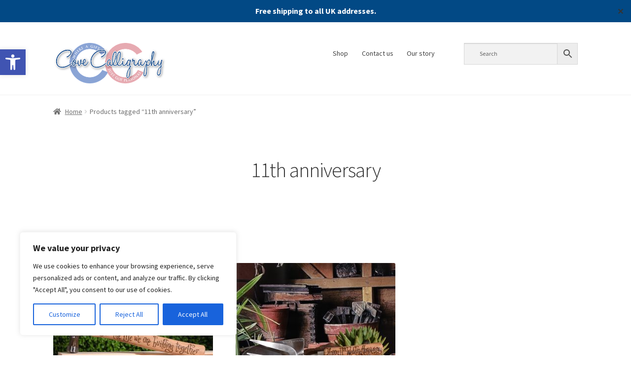

--- FILE ---
content_type: text/css
request_url: https://covecalligraphy.com/wp-content/uploads/so-css/so-css-storefront.css?ver=1685455287
body_size: 293
content:
@media only screen and (min-width: 768px) {
		.storefront-primary-navigation {
		display: none;
		}
}

.widestripe {
		background-color: pink;
}

.imagecolumn {
		margin-bottom: 0px !important;
    margin-top: 18px !important;
}

.textcolumn {
		padding:18px !important;	
}

.tablepress-id-1 .row-1 td, .tablepress-id-1 .row-2 td, .tablepress-id-1 .row-3 td {
		background-color: pink !important;
}

.tablepress-id-1,
.tablepress-id-1 tr,
.tablepress-id-1 tbody td,
.tablepress-id-1 thead th,
.tablepress-id-1 tfoot th {
		border: none;
}

.wp-block-woocommerce-featured-category { 
  min-height: 300px !important;
}

.home-page-caption
{
		text-align: center !important;
}

.wp-block-cover__inner-container
{
		padding-top: 50px !important;
}

.related.products {
  display: none;
}

.woocommerce-product-gallery__image {
  pointer-events: none;
}